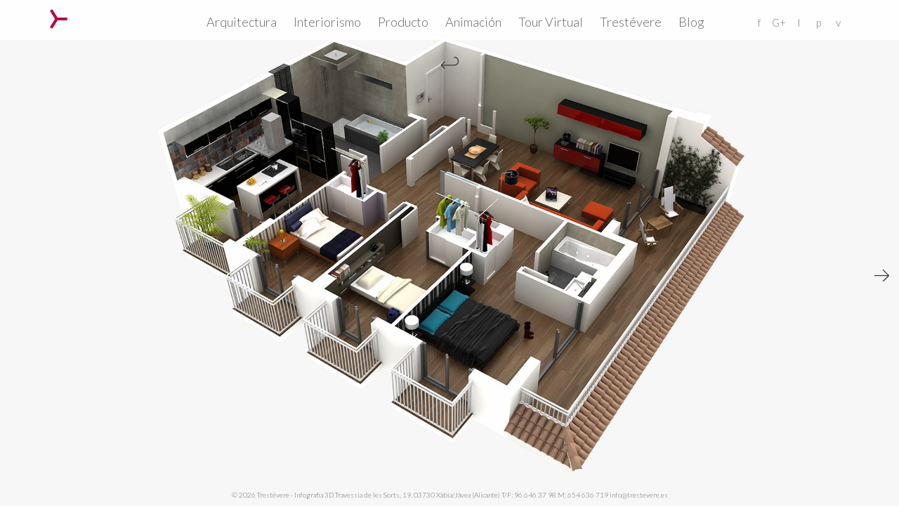

--- FILE ---
content_type: text/html; charset=UTF-8
request_url: https://trestevere.es/site/portfolio/plano-3d-inmobiliaria/
body_size: 5315
content:
<!DOCTYPE html>
<!--[if lt IE 7]>      <html class="no-js lt-ie9 lt-ie8 lt-ie7" lang="es-ES"> <![endif]-->
<!--[if IE 7]>         <html class="no-js lt-ie9 lt-ie8" lang="es-ES"> <![endif]-->
<!--[if IE 8]>         <html class="no-js lt-ie9" lang="es-ES"> <![endif]-->
<!--[if gt IE 8]><!--> <html class="no-js" lang="es-ES"> <!--<![endif]-->
<head>
  <meta charset="UTF-8">
  <meta name="viewport" content="width=device-width, initial-scale=1.0">
  <meta http-equiv="X-UA-Compatible" content="IE=edge">
  <title>plano 3D inmobiliaria | Trestévere - Infografia 3D</title>
<link rel="alternate" type="application/rss+xml" title="Trestévere - Infografia 3D &raquo; Feed" href="https://trestevere.es/site/feed/" />
<link rel="alternate" type="application/rss+xml" title="Trestévere - Infografia 3D &raquo; RSS de los comentarios" href="https://trestevere.es/site/comments/feed/" />
<link rel="alternate" type="application/rss+xml" title="Trestévere - Infografia 3D &raquo; plano 3D inmobiliaria RSS de los comentarios" href="https://trestevere.es/site/portfolio/plano-3d-inmobiliaria/feed/" />
<link rel='stylesheet' id='contact-form-7-css'  href='https://trestevere.es/site/cont/plugins/contact-form-7/includes/css/styles.css?ver=4.4.2' type='text/css' media='all' />
<link rel='stylesheet' id='kadence_theme-css'  href='https://trestevere.es/site/cont/themes/virtue/assets/css/virtue.css?ver=261' type='text/css' media='all' />
<link rel='stylesheet' id='virtue_skin-css'  href='https://trestevere.es/site/cont/themes/virtue/assets/css/skins/default.css' type='text/css' media='all' />
<link rel='stylesheet' id='my-style-css'  href='https://trestevere.es/site/cont/themes/virtue/style.css?ver=4.4.25' type='text/css' media='all' />
<link rel='stylesheet' id='my-style-keyframes-css'  href='https://trestevere.es/site/cont/themes/virtue/lib/_mimawp/smoothState/demos/csstricks/assets/css/keyframes.css?ver=4.4.25' type='text/css' media='all' />
<link rel='stylesheet' id='my-style-page-transitions-css'  href='https://trestevere.es/site/cont/themes/virtue/lib/_mimawp/smoothState/demos/csstricks/assets/css/pageTransitions.css?ver=4.4.25' type='text/css' media='all' />
<link rel='stylesheet' id='redux-google-fonts-virtue-css'  href='https://fonts.googleapis.com/css?family=Lato%3A400%2C700%2C300&#038;ver=1474458173' type='text/css' media='all' />
<script type='text/javascript' src='https://trestevere.es/site/wp-includes/js/jquery/jquery.js?ver=1.11.3'></script>
<script type='text/javascript' src='https://trestevere.es/site/wp-includes/js/jquery/jquery-migrate.min.js?ver=1.2.1'></script>
<script type='text/javascript' src='https://trestevere.es/site/cont/plugins/anti-spam/js/anti-spam.js?ver=1.7'></script>
<script type='text/javascript' src='https://trestevere.es/site/cont/themes/virtue/lib/_mimawp/maximage/js/jquery.cycle.all.js?ver=4.4.25'></script>
<script type='text/javascript' src='https://trestevere.es/site/cont/themes/virtue/lib/_mimawp/maximage/js/jquery.maximage.js?ver=4.4.25'></script>
<script type='text/javascript' src='https://trestevere.es/site/cont/themes/virtue/lib/_mimawp/maximage/js/maximage_init.js?ver=4.4.25'></script>
<script type='text/javascript' src='https://trestevere.es/site/cont/themes/virtue/assets/js/vendor/modernizr.min.js'></script>
<link rel='https://api.w.org/' href='https://trestevere.es/site/wp-json/' />
<link rel="EditURI" type="application/rsd+xml" title="RSD" href="https://trestevere.es/site/xmlrpc.php?rsd" />
<link rel="wlwmanifest" type="application/wlwmanifest+xml" href="https://trestevere.es/site/wp-includes/wlwmanifest.xml" /> 
<link rel='prev' title='plano 3d arquitectura' href='https://trestevere.es/site/portfolio/plano-3d-arquitectura/' />
<link rel='next' title='Cuna Convertible' href='https://trestevere.es/site/portfolio/cuna-convertible/' />
<meta name="generator" content="WordPress 4.4.25" />
<link rel='shortlink' href='https://trestevere.es/site/?p=1357' />
<link rel="alternate" type="application/json+oembed" href="https://trestevere.es/site/wp-json/oembed/1.0/embed?url=https%3A%2F%2Ftrestevere.es%2Fsite%2Fportfolio%2Fplano-3d-inmobiliaria%2F" />
<link rel="alternate" type="text/xml+oembed" href="https://trestevere.es/site/wp-json/oembed/1.0/embed?url=https%3A%2F%2Ftrestevere.es%2Fsite%2Fportfolio%2Fplano-3d-inmobiliaria%2F&#038;format=xml" />

<!-- All in One SEO Pack 1.6.14.2 by Michael Torbert of Semper Fi Web Design[505,575] -->
<link rel="canonical" href="https://trestevere.es/site/portfolio/plano-3d-inmobiliaria/" />
<!-- /all in one seo pack -->
<style type="text/css">#logo {padding-top:12px;}#logo {padding-bottom:8px;}#logo {margin-left:0px;}#logo {margin-right:0px;}#nav-main {margin-top:0px;}#nav-main {margin-bottom:0px;}.headerfont, .tp-caption {font-family:Lato;} 
  .topbarmenu ul li {font-family:Lato;}
  #kadbreadcrumbs {font-family:Verdana, Geneva, sans-serif;}.contentclass, .nav-tabs>.active>a, .nav-tabs>.active>a:hover, .nav-tabs>.active>a:focus {background:#fafafa    ;}.product_item .product_details h5 {text-transform: none;}.product_item .product_details h5 {min-height:40px;}</style><!--[if lt IE 9]>
<script src="https://trestevere.es/site/cont/themes/virtue/assets/js/vendor/respond.min.js"></script>
<![endif]-->
<style type="text/css" title="dynamic-css" class="options-output">header #logo a.brand,.logofont{font-family:Lato;line-height:40px;font-weight:400;font-style:normal;font-size:32px;}.kad_tagline{font-family:Lato;line-height:20px;font-weight:400;font-style:normal;color:#444444;font-size:14px;}.product_item .product_details h5{font-family:Lato;line-height:20px;font-weight:normal;font-style:700;font-size:16px;}h1{font-family:Lato;line-height:40px;font-weight:400;font-style:normal;font-size:38px;}h2{font-family:Lato;line-height:40px;font-weight:normal;font-style:normal;font-size:32px;}h3{font-family:Lato;line-height:40px;font-weight:400;font-style:normal;font-size:28px;}h4{font-family:Lato;line-height:40px;font-weight:400;font-style:normal;font-size:24px;}h5{font-family:Lato;line-height:24px;font-weight:700;font-style:normal;font-size:18px;}body{font-family:Verdana, Geneva, sans-serif;line-height:20px;font-weight:400;font-style:normal;font-size:14px;}#nav-main ul.sf-menu a{font-family:Lato;font-weight:300;font-style:normal;}</style>
		<!-- Global site tag (gtag.js) - Google Analytics -->
		<script async src="https://www.googletagmanager.com/gtag/js?id=UA-16083852-1"></script>
		<script>
		  window.dataLayer = window.dataLayer || [];
		  function gtag(){dataLayer.push(arguments);}
		  gtag('js', new Date());

		  gtag('config', 'UA-16083852-1');
		</script>
		
		</head>
  <body id='mimawp' class="single single-portfolio postid-1357 wide plano-3d-inmobiliaria">
    <div id="wrapper" class="container ">
      
    <div id="kt-skip-link"><a href="#content">Skip to Main Content</a></div><header class="banner headerclass" role="banner">
  <div class="container">
    <div class="row">
          <div class="col-md-1 clearfix kad-header-left">
            <div id="logo" class="logocase">
              <a class="brand logofont" href="https://trestevere.es/site/">
                Trestévere &#8211; Infografia 3D              </a>
                         </div> <!-- Close #logo -->
       </div><!-- close logo span -->
	   
    
	   
                <div class="col-md-9 kad-header-right">
           <nav id="nav-main" class="clearfix" role="navigation">
              <ul id="menu-principal" class="sf-menu"><li id='menu-item-878'  class="menu-item menu-item-type-taxonomy menu-item-object-portfolio-type menu-878"><a  href="https://trestevere.es/site/portfolio-type/arquitectura/">Arquitectura</a> </li>
<li id='menu-item-879'  class="menu-item menu-item-type-taxonomy menu-item-object-portfolio-type current-portfolio-ancestor menu-item-has-children menu-879"><a  href="https://trestevere.es/site/portfolio-type/interiorismo/">Interiorismo</a> 
<ul class="sub-menu">
<li id='menu-item-882'  class="menu-item menu-item-type-taxonomy menu-item-object-portfolio-type menu-882"><a  href="https://trestevere.es/site/portfolio-type/interiores/">Interiores</a> </li>
<li id='menu-item-881'  class="menu-item menu-item-type-taxonomy menu-item-object-portfolio-type menu-881"><a  href="https://trestevere.es/site/portfolio-type/cocinas/">Cocinas</a> </li>
<li id='menu-item-880'  class="menu-item menu-item-type-taxonomy menu-item-object-portfolio-type menu-880"><a  href="https://trestevere.es/site/portfolio-type/banos/">Baños</a> </li>
<li id='menu-item-883'  class="menu-item menu-item-type-taxonomy menu-item-object-portfolio-type menu-883"><a  href="https://trestevere.es/site/portfolio-type/locales-comerciales/">Locales comerciales</a> </li>
<li id='menu-item-1092'  class="menu-item menu-item-type-taxonomy menu-item-object-portfolio-type current-portfolio-ancestor current-menu-parent current-portfolio-parent menu-1092"><a  href="https://trestevere.es/site/portfolio-type/planos-3d-planos-color/">Planos 3D/Color</a> </li>
</ul>
</li>
<li id='menu-item-884'  class="menu-item menu-item-type-taxonomy menu-item-object-portfolio-type menu-884"><a  href="https://trestevere.es/site/portfolio-type/producto/">Producto</a> </li>
<li id='menu-item-888'  class="menu-item menu-item-type-taxonomy menu-item-object-portfolio-type menu-888"><a  href="https://trestevere.es/site/portfolio-type/animacion/">Animación</a> </li>
<li id='menu-item-885'  class="menu-item menu-item-type-taxonomy menu-item-object-portfolio-type menu-item-has-children menu-885"><a  href="https://trestevere.es/site/portfolio-type/tour-virtual/">Tour Virtual</a> 
<ul class="sub-menu">
<li id='menu-item-887'  class="menu-item menu-item-type-taxonomy menu-item-object-portfolio-type menu-887"><a  href="https://trestevere.es/site/portfolio-type/vistas-360o/">Vistas 360º</a> </li>
<li id='menu-item-886'  class="menu-item menu-item-type-taxonomy menu-item-object-portfolio-type menu-886"><a  href="https://trestevere.es/site/portfolio-type/infografia-detallada/">Infografia detallada</a> </li>
</ul>
</li>
<li id='menu-item-1128'  class="menu-item menu-item-type-post_type menu-item-object-page menu-item-has-children menu-trestevere"><a  href="https://trestevere.es/site/trestevere/sobre-nosotros/">Trestévere</a> 
<ul class="sub-menu">
<li id='menu-item-1127'  class="menu-item menu-item-type-post_type menu-item-object-page menu-1127"><a  href="https://trestevere.es/site/trestevere/sobre-nosotros/">Sobre nosotros</a> </li>
<li id='menu-item-1126'  class="menu-item menu-item-type-post_type menu-item-object-page menu-1126"><a  href="https://trestevere.es/site/trestevere/presupuestos/">Presupuestos</a> </li>
</ul>
</li>
<li id='menu-item-899'  class="menu-item menu-item-type-post_type menu-item-object-page current_page_parent menu-899"><a  href="https://trestevere.es/site/blog/">Blog</a> </li>
</ul>           </nav> 
          </div> <!-- Close menuclass-->
		  
	        <div class="col-md-2 kad-header-right">
	          <nav id="nav-main" class="clearfix" role="navigation">
	      <ul id="menu-social" class="menu_social_top"><li  class="menu-facebook menu-item-1350"><a title="Facebook" target="_blank" href="https://www.facebook.com/trestevere"><span class='extra'></span><span class='content'>Facebook</span></a></li>
<li  class="menu-google menu-item-1351"><a title="Google+" target="_blank" href="https://plus.google.com/+Trest%C3%A9vereInfograf%C3%ADasX%C3%A0bia"><span class='extra'></span><span class='content'>Google+</span></a></li>
<li  class="menu-instagram menu-item-1352"><a title="Instagram" target="_blank" href="https://instagram.com/trestevere"><span class='extra'></span><span class='content'>Instagram</span></a></li>
<li  class="menu-pinterest menu-item-1353"><a title="Pinterest" target="_blank" href="https://es.pinterest.com/trestevere"><span class='extra'></span><span class='content'>Pinterest</span></a></li>
<li  class="menu-vimeo menu-item-1354"><a title="Vimeo" target="_blank" href="https://vimeo.com/trestevere"><span class='extra'></span><span class='content'>Vimeo</span></a></li>
</ul>	          </nav> 
	         </div> <!-- Close $mensocialclass-->
		  
               
    </div> <!-- Close Row -->
               <div id="mobile-nav-trigger" class="nav-trigger">
              <button class="nav-trigger-case mobileclass collapsed" data-toggle="collapse" data-target=".kad-nav-collapse">
                <span class="kad-navbtn"><i class="icon-reorder"></i></span>
                <span class="kad-menu-name">Men&uacute;</span>
              </button>
            </div>
            <div id="kad-mobile-nav" class="kad-mobile-nav">
              <div class="kad-nav-inner mobileclass">
                <div class="kad-nav-collapse">
                <ul id="menu-movil" class="kad-mnav"><li  class="menu-arquitectura menu-item-1346"><a href="https://trestevere.es/site/portfolio-type/arquitectura/">Arquitectura<span class="sf-description">Comercializa tu proyecto antes de poner el primer ladrillo. Toma decisiones sobre el papel evitando sorpresas desagradables una vez iniciada la obra. Ahorra tiempo y dinero con imágenes 3d que te ayudarán a definir de manera clara como es el proyecto.</span></a></li>
<li  class="menu-interiorismo current-portfolio-ancestor menu-item-1347"><a href="https://trestevere.es/site/portfolio-type/interiorismo/">Interiorismo</a></li>
<li  class="menu-producto menu-item-1322"><a href="https://trestevere.es/site/portfolio-type/producto/">Producto<span class="sf-description">Imágenes 3D para catálogos, publicidad o para visualizar tu producto durante cualquier etapa de su desarrollo. Podrás vender tu producto, sin la necesidad de fabricarlo, gracias a las imágenes 3d que te ayudan a resolver dudas y a reducir costes.</span></a></li>
<li  class="menu-animacion menu-item-1345"><a href="https://trestevere.es/site/portfolio-type/animacion/">Animación</a></li>
<li  class="menu-tour-virtual menu-item-1349"><a href="https://trestevere.es/site/portfolio-type/tour-virtual/">Tour Virtual</a></li>
<li  class="menu-trestevere menu-item-1323"><a href="https://trestevere.es/site/trestevere/sobre-nosotros/">Trestévere</a></li>
<li  class="menu-presupuestos menu-item-1324"><a href="https://trestevere.es/site/trestevere/presupuestos/">Presupuestos</a></li>
<li  class="menu-blog current_page_parent menu-item-1321"><a href="https://trestevere.es/site/blog/">Blog</a></li>
</ul>               </div>
            </div>
          </div>   
           
  </div> <!-- Close Container -->
   
     </header>    <div id="main" class='m-scene'>
      <div class="wrap contentclass " role="document">

      
<div id="pageheader" class="titleclass fixed the_nav">
       <div class="row columns">
                <div class="column-1-3 align-left">
                        &nbsp;
                        
                        
                        
                </div>
                <!-- /.sc-column sc-one-of-three -->

                <div class="column-2-3 col-md-4 align-center">
    			&nbsp;
                   			
                </div>
                <!-- /.sc-column sc-one-of-three -->

                <div class="column-3-3 align-right">
                       <a href="https://trestevere.es/site/portfolio/plano-3d-arquitectura/" rel="next" title="plano 3d arquitectura"><span class="background-nav background-nav-right"><span class="nav nav-right"></span></span></a>&nbsp;
                       
                </div>
                <!-- /.sc-column sc-one-of-three -->
     </div>
            <!-- /.sc-columns -->
     
 </div>       

 <div class="row ">
   <div class="col-md-12 align-center">

		 				                    
              
               


      				  <a href='../../portfolio-type/planos-3d-planos-color' title='Volver a Planos 3D/Color' rel="return_back"><span class="background-nav"><span class="nav nav-back"></span></span></a>
     
         		
      				      				
</div></div>



<div id="content"  class="container" >
    <div  class="row" >
     <div  class="main col-md-12 portfolio-single" role="main" >
              <article class="post-1357 portfolio type-portfolio status-publish has-post-thumbnail hentry portfolio-type-planos-3d-planos-color" id="post-1357">
      <div class="postclass">
      	<div class="row">
      		<div class="col-md-12">
				                    					  <div class='visible-md visible-lg'>
                    					 <div id="maximage" class="  scene_element scene_element--fadein">
                    					                                  	<img src="https://trestevere.es/site/cont/uploads/2016/10/plano-3d-inmobiliaria-1920x1080.jpg" alt="" class="light-dropshaddow" />         	                           	                  </div></div>
         	                  							<div class='hidden-md hidden-lg'><img src="https://trestevere.es/site/cont/uploads/2016/10/plano-3d-inmobiliaria-1920x1080.jpg" alt="" class="light-dropshaddow" /></div>
							                   	                                   
                 
                 
          
					          </div><!--imgclass -->

    </div><!--row-->
    <div class="clearfix"></div>
    </div><!--postclass-->
    <footer>
                </footer>
      </article>
</div>            
                    </div><!-- /.row-->
        </div><!-- /.content -->
      </div><!-- /.wrap --></div><!--main-->
	 
      
 <div id='persistent_footer'> 
	
	<div class='container'>
	<div class='row content_footer'>
		
		<div class='cols_footer col-md-3'><div class='txt_footer'>
			<h4>Explora</h4>
		<ul id="menu-movil-1" class="footermenu"><li id='menu-item-1346'  class="menu-item menu-item-type-taxonomy menu-item-object-portfolio-type menu-1346"><a  href="https://trestevere.es/site/portfolio-type/arquitectura/">Arquitectura</a> </li>
<li id='menu-item-1347'  class="menu-item menu-item-type-taxonomy menu-item-object-portfolio-type current-portfolio-ancestor menu-1347"><a  href="https://trestevere.es/site/portfolio-type/interiorismo/">Interiorismo</a> </li>
<li id='menu-item-1322'  class="menu-item menu-item-type-taxonomy menu-item-object-portfolio-type menu-1322"><a  href="https://trestevere.es/site/portfolio-type/producto/">Producto</a> </li>
<li id='menu-item-1345'  class="menu-item menu-item-type-taxonomy menu-item-object-portfolio-type menu-1345"><a  href="https://trestevere.es/site/portfolio-type/animacion/">Animación</a> </li>
<li id='menu-item-1349'  class="menu-item menu-item-type-taxonomy menu-item-object-portfolio-type menu-1349"><a  href="https://trestevere.es/site/portfolio-type/tour-virtual/">Tour Virtual</a> </li>
<li id='menu-item-1323'  class="menu-item menu-item-type-post_type menu-item-object-page menu-trestevere-2"><a  href="https://trestevere.es/site/trestevere/sobre-nosotros/">Trestévere</a> </li>
<li id='menu-item-1324'  class="menu-item menu-item-type-post_type menu-item-object-page menu-1324"><a  href="https://trestevere.es/site/trestevere/presupuestos/">Presupuestos</a> </li>
<li id='menu-item-1321'  class="menu-item menu-item-type-post_type menu-item-object-page current_page_parent menu-1321"><a  href="https://trestevere.es/site/blog/">Blog</a> </li>
</ul>		</div></div>
		<div class='cols_footer col-md-3'><div class='txt_footer'>
			<h4>Contacto</h4>
			<ul class='list_footer'>
			<li>info@trestevere.es
			
			<li><p>M: 654 636 719<br />T/F: 96 646 37 98</p>  

			<li><p>Travessia de les Sorts, 19<br />03730 Xàbia/Jávea (Alicante)</p> 
			  
			 
			
			</ul>
		</div></div>
		<div class='cols_footer col-md-3'><div class='txt_footer'>	
			<h4>Síguenos</h4>
		
	        <ul id="menu-social-1" class="menu_footer"><li  class="menu-facebook menu-item-1350"><a title="Facebook" target="_blank" href="https://www.facebook.com/trestevere">Facebook</a></li>
<li  class="menu-google menu-item-1351"><a title="Google+" target="_blank" href="https://plus.google.com/+Trest%C3%A9vereInfograf%C3%ADasX%C3%A0bia">Google+</a></li>
<li  class="menu-instagram menu-item-1352"><a title="Instagram" target="_blank" href="https://instagram.com/trestevere">Instagram</a></li>
<li  class="menu-pinterest menu-item-1353"><a title="Pinterest" target="_blank" href="https://es.pinterest.com/trestevere">Pinterest</a></li>
<li  class="menu-vimeo menu-item-1354"><a title="Vimeo" target="_blank" href="https://vimeo.com/trestevere">Vimeo</a></li>
</ul>			
			
		</div></div>
	<div class='cols_footer col-md-3'><div class='txt_footer'>	
		
	<!-- Begin MailChimp Signup Form -->
	<div id='mailchimp'>
	<link href="https://cdn-images.mailchimp.com/embedcode/slim-081711.css" rel="stylesheet" type="text/css">
	<div id="mc_embed_signup">
	<h4>Suscríbete</h4>
	<form action="//trestevere.us10.list-manage.com/subscribe/post?u=71b32f96b196567dc9d31ad84&amp;id=f985e6cc60" method="post" id="mc-embedded-subscribe-form" name="mc-embedded-subscribe-form" class="validate" target="_blank" novalidate>
	<div id="mc_embed_signup_scroll">
	<input type="email" value="" name="EMAIL" class="email" id="mce-EMAIL" placeholder="E-mail" required>
	<!-- real people should not fill this in and expect good things - do not remove this or risk form bot signups-->
	<div style="position: absolute; left: -5000px;">
	<input type="text" name="b_dc6d32bd7abf9525a3a296b18_c0a5588177" tabindex="-1" value="">
	</div>
	<div class="clear">
	<input type="submit" value="Suscríbete" name="subscribe" id="mc-embedded-subscribe" class="button">
	</div>
	</div>
	</form>
	</div>
	</div>
	<!--End mc_embed_signup-->
	
	
	</div></div>
	<!--div style='clear: both;'></div-->
	
	 </div>
	 <div class='dades'>
	&copy; 2026 Trestévere - Infografia 3D 	 Travessia de les Sorts, 19. 03730 Xàbia/Jávea (Alicante) T/F: 96 646 37 98   M: 654 636 719  info@trestevere.es</div>
 	
	 
	 
	
	</div>
	
	
 </div>

<link rel='stylesheet' id='maximage-cycle-css'  href='https://trestevere.es/site/cont/themes/virtue/lib/_mimawp/maximage/css/jquery.maximage.css?ver=4.4.25' type='text/css' media='all' />
<script type='text/javascript' src='https://trestevere.es/site/cont/plugins/contact-form-7/includes/js/jquery.form.min.js?ver=3.51.0-2014.06.20'></script>
<script type='text/javascript'>
/* <![CDATA[ */
var _wpcf7 = {"loaderUrl":"https:\/\/trestevere.es\/site\/cont\/plugins\/contact-form-7\/images\/ajax-loader.gif","recaptchaEmpty":"Por favor, prueba que no eres un robot.","sending":"Enviando...","cached":"1"};
/* ]]> */
</script>
<script type='text/javascript' src='https://trestevere.es/site/cont/plugins/contact-form-7/includes/js/scripts.js?ver=4.4.2'></script>
<script type='text/javascript' src='https://trestevere.es/site/wp-includes/js/comment-reply.min.js?ver=4.4.25'></script>
<script type='text/javascript' src='https://trestevere.es/site/wp-includes/js/masonry.min.js?ver=3.1.2'></script>
<script type='text/javascript' src='https://trestevere.es/site/cont/themes/virtue/assets/js/min/plugins-min.js?ver=261'></script>
<script type='text/javascript' src='https://trestevere.es/site/cont/themes/virtue/assets/js/main.js?ver=261'></script>
<script type='text/javascript' src='https://trestevere.es/site/wp-includes/js/wp-embed.min.js?ver=4.4.25'></script>
<script type='text/javascript' src='https://trestevere.es/site/cont/themes/virtue/lib/_mimawp/fluidvideo/js/fluidvideo.js?ver=4.4.25'></script>

    </div><!--Wrapper-->
    
  </body>
</html>


--- FILE ---
content_type: text/css
request_url: https://trestevere.es/site/cont/themes/virtue/style.css?ver=4.4.25
body_size: 4392
content:
/*
Theme Name: Virtue
Theme URI: https://kadencethemes.com/product/virtue-free-theme/
Description: The Virtue theme is extremely versatile with tons of options, easy to customize and loaded with great features. The clean modern design is built with html5 and css3 and uses the powerful responsive framework from Bootstrap to be a fully responsive and mobile friendly. It's fully ecommerce (Woocommerce) ready with all the tools you need to design an awesome online store. The versatile design is perfect for any kind of business, online store, portfolio or personal site. We built Virtue with a powerful options panel where you can set things like your home layout, sliders, custom fonts, and completely customize your look without writing any CSS. You are going to love how easy this theme is to work with. Virtue was built and designed by <a href="https://kadencethemes.com/">Kadence Themes</a>.
Version: 2.6.1
Author: Kadence Themes
Author URI: https://kadencethemes.com/
Tags: responsive-layout, two-columns, one-column, custom-colors, custom-header, custom-menu, featured-images, translation-ready, theme-options, photoblogging
Text Domain: virtue

License: GNU General Public License v3.0
License URI: https://www.gnu.org/licenses/gpl.html
*/
html{
	overflow:hidden;
}
body,html{
	height:100.1%;
}
body{
	background:#fafafa !important;
	color:#666 !important;
}
div{
	border:0 !important;
}

#portfoliowrapper .tcol-md-3,#portfoliowrapper .tcol-sm-4,#portfoliowrapper .tcol-xs-6,#portfoliowrapper .tcol-ss-12{
	border-right:1px solid #fafafa !important;
	border-bottom:1px solid #fafafa !important;
	
}
a.brand{
	background:url(img_common/logo-trestevere-simple.png) left top no-repeat;
	font-weight: bold !important;
	margin: 0 !important;
	padding: 0 !important;
	text-align: center;
	text-transform: uppercase;
	height: 30px;
	width: 27px;
	text-indent: -9999px;
	display: inline-block;
}
.col-md-12 > #logo {
text-align:left !important;
}
body#mimawp{
 font-family:"Lato",Helvetica,Arial,"sans-serif";
 font-weight:300;	
}
body#mimawp a{
 color:#903 ;
	
}
body#mimawp a:hover{
	color:#4C4C4C  !important ;
}
#menu-principal{
	padding-top:6px;
}
#menu-principal li{
	border:0;
}
#menu-principal li a{
font-size: 18px !important;
line-height: 30px;	
font-weight:300 !important;
color:#666  !important;
padding-left: 12px;
padding-right: 12px;
}
#menu-principal li a:hover{
color:#000  !important;
}
#menu-principal li.current-menu-item a{
/*border-bottom:2px solid #383838;*/
color:#000 !important;

}
#menu-principal li a span.sf-description{
	display:none;
}

#nav-main {
    margin: 0px !important;
}

#persistent_footer {
	position: relative;
	
width:100%;
    text-align: center;
font-size:10px !important;
height:30px;
line-height:30px;

/*
left:50%;
margin-left:-483px;/*negative half the width */

	
}

.footerclass{
	background:transparent !important;
}
.contentclass{
	padding:0 !important;
}

.headerclass{
		background:url('img_common/alpha_white_80.png') left top repeat;	
}


.tcol-lg-1, .tcol-lg-10, .tcol-lg-11, .tcol-lg-12, .tcol-lg-2, .tcol-lg-25, .tcol-lg-3, .tcol-lg-4, .tcol-lg-5, .tcol-lg-6, .tcol-lg-7, .tcol-lg-8, .tcol-lg-9, .tcol-md-1, .tcol-md-10, .tcol-md-11, .tcol-md-12, .tcol-md-2, .tcol-md-25, .tcol-md-3, .tcol-md-4, .tcol-md-5, .tcol-md-6, .tcol-md-7, .tcol-md-8, .tcol-md-9, .tcol-sm-1, .tcol-sm-10, .tcol-sm-11, .tcol-sm-12, .tcol-sm-2, .tcol-sm-25, .tcol-sm-3, .tcol-sm-4, .tcol-sm-5, .tcol-sm-6, .tcol-sm-7, .tcol-sm-8, .tcol-sm-9, .tcol-ss-1, .tcol-ss-10, .tcol-ss-11, .tcol-ss-12, .tcol-ss-2, .tcol-ss-3, .tcol-ss-4, .tcol-ss-5, .tcol-ss-6, .tcol-ss-7, .tcol-ss-8, .tcol-ss-9, .tcol-xs-1, .tcol-xs-10, .tcol-xs-11, .tcol-xs-12, .tcol-xs-2, .tcol-xs-25, .tcol-xs-3, .tcol-xs-4, .tcol-xs-5, .tcol-xs-6, .tcol-xs-7, .tcol-xs-8, .tcol-xs-9 {
padding:0 !important;
border-right:1px solid #fafafa;
border-bottom:1px solid #fafafa;	
}

.tcol-md-3 > .portfolio_item {
	max-width:100% !important;
}

.piteminfo{
	padding:0 !important;
}
.portfolio_item .portfoliolink {
	transition:none !important;
	-webkit-transition:none !important;
	-moz-transition:none !important;
	-o-transition:none !important;
}
.portfolio_item:hover .portfoliolink {

}
.grid_item{
	margin-bottom:0 !important;
}

h1.entry-title{
	background:#fafafa !important;
	font-size: 2em !important;
	font-weight:300 !important;
	color:#202020  !important;
	padding:3px;
	padding-top:8px;
	padding-left:8px;
	margin:0 !important;
	line-height:1.2em !important;
	padding-bottom:12px;
	/*margin-right:3px !important;*/
}
h1.entry-title span{
	opacity:0.75;
	color:#afafaf;
}

.entry-content,.category-description{
	font-family:"Lato","sans-serif";
	font-size:15px;
	font-weight:300;
	color:#202020;
}

body.single-post .entry-content,.category-description{
	padding-left:8px;
	padding-right:8px;
}
body.single-post #respond{
	padding-left:4px;
	
}
div#pageheader{
	margin:0 !important;
	padding:0 !important;
	border:0 !important;
	
}
.container{
padding:0 !important;	
border:0 !important;
}
.page-header,.main {
	padding:0 !important;
	margin-bottom:0 !important;
}

.row{
	margin-right:0 !important;
	margin-left:0 !important;
}
#portfoliowrapper{
	margin-right:0 !important;
	margin-left:0 !important;
}
#nav-main{
	z-index:10000 !important;
	
}


.portfolio_item .portfoliolink{
	z-index:800 !important;
}

div#content{
	padding-bottom:100px !important;
}

.single-portfolio .contentclass {
background:none !important;
}


/**/
.afixed {
display: block;
position: fixed;
left: 0;
bottom: 30px;
margin: 0;
width: 100%;
height: 64px !important;
background-color: #F4F5F0;
z-index: 8;
padding-top: 0;
line-height: 64px;

}


.align-left{
	text-align:left;
}
.align-right{
	text-align:right;
	
}
.align-center{
	text-align:center;
}
.nav{
	display:block;
	
}
.background-nav{
	display:inline-block;
	background:url('https://www.mima.net/UTILS/lib/alpha/alpha_white_80.png') left top repeat;	
	width:50px;
}
.background-nav-right{
position:relative;
right:-3px;
}
.nav-left {
height: 64px !important;
background: url("img_common/arrow-left.png") 15px center no-repeat !important;
}
.nav-right {

height: 64px !important;
background: url("img_common/arrow-right.png") 15px center no-repeat !important;
}
.nav-back {
height: 64px !important;
background: url("img_common/arrow-back.png") center center no-repeat !important;
}
/**/


.columns::after,.columns_50::after,.columns_960::after{clear:both;content:"";display:table}
.columns div{
	width:33.333333%;
	float:left;
		
}
.columns_50 div,.columns_960 div{
	margin:0;
	padding:0;
	float:left;
	
}
	

.columns_50 div.column_1{
	width:60%;
		padding-right:20px;
		
}
.columns_50 div.column_2{
	width:40%;
}
.items {
	padding-top:20px;
	padding-bottom:20px;

border-bottom:1px solid #ccc !important;

}

.columns_960{
	padding-top:6%;
}
.columns_960 div.column_1{
	width:65%;
		
}
.columns_960 div.column_2{
	width:35%;
}
div.textos_videos{
	padding-top:12px;
	padding-left:12px;
}
div.column_2 div.textos_videos{
}
/**/
.widget-first {
margin-top:0 !important;	
}

.sidebar  div.widget-inner{
	background:white;
	padding-right:20px;
	padding-left:22px;
	padding-bottom:20px;
	padding-top:5px;
}
.sidebar  div.widget-inner h3{
	font-size:1.2em;
	font-family:"Lato";
	font-weight:300;
	text-transform:uppercase;
	color:#903 !important;
	padding-bottom:0  !important;
	margin-bottom:0px !important;
}
.sidebar  div.widget-inner ul  {
	padding:0;
	margin:0;
}
.sidebar  div.widget-inner ul li a{
	border:0;
	padding:0;
	margin:0;
	
}

.widget_categories .widget-inner .cat-item a{
	color:#666 !important;
	
}
.widget_categories .widget-inner .cat-item a:hover{
text-decoration:underline;	
}
.widget_categories .widget-inner .cat-item a::after{
	content:"";
}


div.tagcloud a{
	color:#666 !important;
	line-height:0.9em;
}



/**/
.postlist{

}
.postlist article {
border:0 !important;
background:white;
margin-bottom:20px;	
}

div.postlist div.row{
	border:0 !important;
	background:white;
}

div.postlist div.row h2{
	font-size:1.8em;
	font-family:"Lato";
	font-weight:300;
	text-transform:uppercase;
	color:#666 !important;
	padding-bottom:0  !important;
	margin-bottom:0px !important;
	margin-top:0px !important;
}

.postedintop a:before,postcommentscount:before {
content: "→ ";
}
div.header-post{
	padding-top:12px !important;
	padding-bottom:15px  !important;
}

div.footer-post{
	padding-top:18px !important;
	padding-bottom:15px  !important;
	color:#ccc !important;
	line-height:1.9em;
	
}
.postlist .col-md-12 footer{
	padding:0 !important;
	padding-left:5px !important;
}
.postcommentscount{
	margin:0;
	padding:0;
}
.posttags,.posttags a,.postcommentscount,.postcommentscount a{
	font-size:1em !important;
}


/**/
.article .post{
	padding-top:12px;
	margin-top:25px;
	background:white;
}

.article .post h1{
text-transform:uppercase !important;
margin:0;
padding:0;
background:transparent !important;
margin-left:20px !important;
}

.article .post .subhead{
	margin-left:20px !important;
	
}
.article .post p{
	margin-left:12px !important;
	margin-right:20px !important;
}
.the_nav{
	position:absolute;
	width:100%;
	top:50%;
	
}
body.home .contentclass{
	background:none;
}
body.home div.the_frase{
	width:100%;
	position:absolute;
	top:160px;
}
body.home div.frase{
	text-align:center;
	margin:auto;
	
	font-size:3em;
	font-family:"Lato";
	font-weight:300;
	line-height:1.3em;
	color:white !important;
	padding-bottom:0  !important;
	margin-bottom:0px !important;
	
	
}



/**/


.videoWrapper {
	position: relative;
	padding-bottom: 56.30%; /* 16:9 */
	padding-top: 25px;
	height: 0;
}
.videoWrapper iframe {
	position: absolute;
	top: 0;
	left: 0;
	width: 100%;
	height: 100%;
}

/**/

/**/
.mobileclass {
background:#202020;
position:relative;
z-index:10000;
}
button.nav-trigger-case span{
	font-size:1.2em;
	font-family:"Lato";
	font-weight:300;

	
color:#f2f2f2 !important;
}
button.nav-trigger-case:hover span{
	color:#fff !important;
}



#kad-mobile-nav span.sf-description{
	display:none !important;
}

#kad-mobile-nav ul li ul li {
	list-style:none !important;
	list-style-type:none !important;
	
}
#kad-mobile-nav ul li a{
	font-size:1.2em;
	font-family:"Lato";
	font-weight:300;

	color:#c0c0c0;
	
	
}
#kad-mobile-nav ul li a:hover{
	color:#fff !important;
}

/**/
div.lanzar_aplicacion{
	padding-top:32px;
}
a.lanzar_aplicacion{
	font-size:1.2em;
	font-family:"Lato";
	font-weight:300;
	border-radius:12px;
	padding:8px;
	border:1px solid #903;
	background:#903;
	color:#fff !important;
}
a:hover.lanzar_aplicacion{
	border:1px solid #bbb;
	background:#bbb;
	opacity:0.8;
}
span.flash_required{
	position:relative;
	top:-6px;
	
}
span.flash_required a{
	font-size:12px;
	color:#444 !important;
}
span.flash_required_icon{
	position:relative;
	top:-2px;
	display:block;
	width:132px;
	height:34px;
	background-image:url(img_common/flash_required.png);
}
/**/


#persistent_footer .content_footer div.cols_footer{
	padding-top:34px;
	padding-bottom:34px;
	
display:block;
overflow:hidden;

}

#persistent_footer .content_footer {
margin-bottom:95px;
}
div.dades{
	display:none;
}

#mailchimp{
	display:block;
	
	overflow:hidden;
}

#mc_embed_signup input{
	font-family:Lato;
}
#mc_embed_signup{
padding-bottom:0;
text-align:left;

/*background:url('https://www.mima.net/UTILS/lib/alpha/alpha_white_60.png') left top repeat;	

	box:
	background:url('https://www.mima.net/UTILS/lib/alpha/alpha_white_80.png') left top repeat;	
	padding:12px;
	padding-right:32px;
	
	*/
	
}
#mc_embed_signup h4,#persistent_footer h4{
color:gray !important;
text-align:left;	
font-size:18px;
font-family: Lato;
line-height: 40px;
font-weight: 300;
font-style: normal;

font-size: 2em !important;
font-weight:300 !important;
color:#202020  !important;
padding:3px;
padding-top:13px;
margin:0 !important;
line-height:1.2em !important;
padding-bottom:12px;
/*margin-right:3px !important;*/
}
input.email{
	font-size:15px;
	
	color:#3c3c3c !important;
	width:100% !important;
	border-top:0 !important;
	border-left:0 !important;
	border-right:0 !important;
}
#mc_embed_signup input.button{
	background-image:none !important;
	border-radius:0 !important;
	-webkit-box-shadow: none !important;
	-moz-box-shadow: none !important;
	box-shadow:none !important;
	font-weight:300;
}
#mc_embed_signup input.email:focus {
	-webkit-box-shadow: none !important;
	-moz-box-shadow: none !important;
	box-shadow:none !important;
	color:#2c2c2c !important;
}
.mobile-line-break{
	display:none;
	font-size:1px;
}
@media only screen 
and (min-device-width : 320px) 
and (max-device-width : 480px) {	
	body#hs_1{
	overflow:hidden !important;
	}
body#hs_1 #mc_embed_signup{
	display:none;
	}	
	#contentleft_bottom{
		line-height:0.3em !important;
	}
#contentleft_bottom strong{
	
}
.mobile-line-break{
	display:block;
}
#contentright_bottom{
	display:none;
}
}


.menu-f a{
	font-size:90%;
}
.menu-f a:hover{
	background:#428bca;
	color:white !important;
}

#maximage img{
	display:none;
}


ul.menu_footer,ul.list_footer,ul.footermenu{
	margin:0 !important;
	padding:0  !important;
	padding-top:14px !important; 
}
ul.list_footer li p{
	line-height: 1.4em ;
	
}
ul.menu_footer li,ul.list_footer li,ul.footermenu li {
	list-style:none;
	list-style-type:none;
	text-align:left;
	margin:0 !important;
	padding:0  !important;
	font-weight: 300 !important;
	color: #777 !important;
	padding-right: 12px;
	line-height: 2.3em;
	
}
ul.footermenu li span.sf-description{
	display:none;
}

ul.menu_footer li a,ul.footermenu li a{
	font-size: 16px !important;
	color: #777 !important;
	line-height: 2em;
	
}
ul.list_footer li{
	font-size: 14px !important;
	
	
}





.row-eq-height .cols_footer:nth-child(1) {
  background: #ccc;
}
.row-eq-height .cols_footer:nth-child(2) {
  background: #eee;
}

#respond h3{
	padding-left:12px;
	padding-bottom:8px;
}
#respond form p{
padding:0;
}
.posttags i.icon-tag{
padding-left:22px;

}
.posttags a{
	color:#777 !important;
}
h3#reply-title{
	font-family:Lato,"sans-serif";
	font-size: 25px !important;
	color: #777 !important;
	line-height: 2em;
	font-weight: 300 !important;
	
}
.img-fit-container{
	  width: 100%;  /* Container's dimensions */
	max-height:300px !important;
	overflow:hidden;
	
}


.cols_footer div.txt_footer{
	margin:0;
	padding:0;
	border-top:1px solid #7f7f7f !important;
}

.wpcf7-submit{
	text-transform:uppercase  !important;
	font-family:Lato,"sans-serif" !important;
	font-size: 16px !important;
	color: #fff !important;
	line-height: 2em !important;
	font-weight: 300 !important;
	background:gray !important;
}
.wpcf7-submit:hover{
	background:#202020 !important;
}
.wpcf7 a img {
	padding-bottom:12px;
}

.wpcf7-response-output{
	background:#efefef !important;
	padding:12px !important;
	font-family:Lato,"sans-serif" !important;
	font-size: 14px !important;
	
}
.wpcf7-validation-errors{
	color:red !important;
}
/*
 */
ul.menu_social_top{
	overflow:hidden;
	padding-top:16px;
	
}
ul.menu_social_top li{
	display:inline;
	text-align:center;
	float:left;
	padding-left:4px;
	padding-top:4px;
	
}
	
ul.menu_social_top li a {
	color:#3c3c3c !important;
	font-weight:300;
	font-size:15px;
	line-height:24px;
	padding-left:2px;
	padding-right:2px;
	height:24px;
	width:24px;
	text-decoration:none;

	
}
ul.menu_social_top li a span.content{
	display:none;
}

ul.menu_social_top li.menu-facebook a span.extra:before{
	content:"f";

}
ul.menu_social_top li.menu-google a span.extra:before{
	content:"G+";

}
ul.menu_social_top li.menu-instagram a span.extra:before{
	content:"I";

}
ul.menu_social_top li.menu-pinterest a span.extra:before{
	content:"p";

}
ul.menu_social_top li.menu-vimeo a span.extra:before{
	content:"v";

}
/*
ul.menu_social_top li.menu-facebook a{
background-image:url("https://trestevere.es/site/templates/tresteverees/img_common/func-fcb.png");
}

ul.menu_social_top li.menu-linkedin a{
background-image:url("https://trestevere.es/site/templates/tresteverees/img_common/li-rev.png");
}
ul.menu_social_top li.menu-vimeo a{
background-image:url("https://trestevere.es/site/templates/tresteverees/img_common/vimeo-rev.png");
}
ul.menu_social_top li.menu-youtube a{
background-image:url("https://trestevere.es/site/templates/tresteverees/img_common/func-youtube.png");
}
ul.menu_social_top li.menu-blog a{
background-image:url("https://trestevere.es/site/templates/tresteverees/img_common/func-blog.png");
}
ul.menu_social_top li.menu-flickr a{
background-image:url("https://trestevere.es/site/templates/tresteverees/img_common/flickr-rev.png");
} 
ul.menu_social_top li.menu-twitter a{
background-image:url("https://trestevere.es/site/templates/tresteverees/img_common/func-twitter.png");
}
ul.menu_social_top li.menu-googleplus a{
background-image:url("https://trestevere.es/site/templates/tresteverees/img_common/googleplus-rev.png");
}
ul.menu_social_top li.menu-google a{
background-image:url("https://trestevere.es/site/templates/tresteverees/img_common/googleplus-rev.png");
}
ul.menu_social_top li.menu-pinterest a{
background-image:url("https://trestevere.es/site/templates/tresteverees/img_common/pinterest-rev.png"); 
}


ul.menu_social_top li.menu-instagram a{
background-image:url("https://trestevere.es/site/templates/tresteverees/img_common/instagram-rev.png"); 
}*/
ul.menu_social_top li a:link,ul.menu_social_top li a:active,ul.menu_social_top li a:visited{
background-repeat:no-repeat;
background-position:center bottom;
display:block;
color:#7c7c7c !important;
	}
ul.menu_social_top li a:hover,.menu_social_top li:hover a{
background-repeat:no-repeat;
background-position:center top;
color:#222 !important;

}

--- FILE ---
content_type: text/css
request_url: https://trestevere.es/site/cont/themes/virtue/lib/_mimawp/smoothState/demos/csstricks/assets/css/pageTransitions.css?ver=4.4.25
body_size: 352
content:
/* @mixin respond-to
------------------------------------------------------------------- */
/* line 6, /Users/miguelperez/Sites/csstricks/source/stylesheets/pageTransitions.css.scss */
.m-scene .scene_element {
  -webkit-animation-duration: 0.25s;
  animation-duration: 0.25s;
  -webkit-transition-timing-function: ease-in;
  transition-timing-function: ease-in;
  -webkit-animation-fill-mode: both;
  animation-fill-mode: both; 

}
/* line 17, /Users/miguelperez/Sites/csstricks/source/stylesheets/pageTransitions.css.scss */
.m-scene .scene_element--fadein {
  -webkit-animation-name: fadeIn;
  animation-name: fadeIn; }
/* line 22, /Users/miguelperez/Sites/csstricks/source/stylesheets/pageTransitions.css.scss */
.m-scene .scene_element--fadeinup {
  -webkit-animation-name: fadeInUp;
  animation-name: fadeInUp; }
/* line 27, /Users/miguelperez/Sites/csstricks/source/stylesheets/pageTransitions.css.scss */
.m-scene .scene_element--fadeinleft {
  -webkit-animation-name: fadeInLeft;
  animation-name: fadeInLeft; }

.m-scene .scene_element--fadeinright {
  -webkit-animation-name: fadeInRight;
  animation-name: fadeInRight; }
/* line 32, /Users/miguelperez/Sites/csstricks/source/stylesheets/pageTransitions.css.scss */
.m-scene .scene_element--delayed {
  -webkit-animation-delay: 0.25s;
  animation-delay: 0.25s; }
/* line 37, /Users/miguelperez/Sites/csstricks/source/stylesheets/pageTransitions.css.scss */
.m-scene.is-exiting .scene_element {
  -webkit-animation-direction: alternate-reverse;
  animation-direction: alternate-reverse; }
/* line 42, /Users/miguelperez/Sites/csstricks/source/stylesheets/pageTransitions.css.scss */
.m-scene.is-exiting .scene_element--delayed {
  -webkit-animation-delay: 0s;
  animation-delay: 0s; }
/* line 47, /Users/miguelperez/Sites/csstricks/source/stylesheets/pageTransitions.css.scss */
.m-scene.is-exiting .scene_element--noexiting {
  -webkit-animation-direction: alternate-reverse;
  animation-direction: alternate-reverse; }

@media screen and (min-width: 768px) {
  /* line 58, /Users/miguelperez/Sites/csstricks/source/stylesheets/pageTransitions.css.scss */
  .m-scene .scene_element--fadeinright-wide {
    -webkit-animation-name: fadeInRight;
    animation-name: fadeInRight; } }

.is-loading,
.is-loading a {
  cursor: progress;
}


--- FILE ---
content_type: text/css
request_url: https://trestevere.es/site/cont/themes/virtue/lib/_mimawp/maximage/css/jquery.maximage.css?ver=4.4.25
body_size: 913
content:
/*	----------------------------------------------------------------
	MaxCycle (Fullscreen Slideshow for use with jQuery Cycle Plugin)
	----------------------------------------------------------------
	
	Demo at: http://www.aaronvanderzwan.com/maxcycle/
	Download and Info at: http://github.com/akv2/MaxCycle---jQuery-Plugin/
	Copyright (c) 2007-2011 Aaron Vanderzwan
	Dual licensed under the MIT and GPL licenses.
	
*/
/*! Version: 2.0.73 (12-Oct-2012) */


.mc-hide-scrolls{
	overflow:hidden;
}

body .mc-cycle {
	height:100%;
	left:0;
	overflow:hidden;
	position:fixed;
	top:0;
	width:100%;
	z-index:-1;
}

div.mc-image {
	/*NOTE: Mozilla flickers when fading and using 'all', so we have to be specific with what property we want to transition:
	 	If you are using fading transitions, use 'opacity: */
	-webkit-transition: opacity 1s ease-in-out; 
	-moz-transition: opacity 1s ease-in-out; 
	-o-transition: opacity 1s ease-in-out; 
	transition: opacity 1s ease-in-out;
	
	/*If you are using horizontal slide transitions, use the following CSS:
	-webkit-transition: left 1s ease-in-out; 
	-moz-transition: left 1s ease-in-out; 
	-o-transition: left 1s ease-in-out; 
	transition: left 1s ease-in-out;*/
	
	-webkit-background-size: cover;
	-moz-background-size: cover;
	-o-background-size: cover;
	background-size: cover;
	background-position:center center;
	background-repeat:no-repeat;
	height:100%;
	overflow:hidden;
	width:100%;
}

.mc-old-browser .mc-image {
	overflow:hidden;
}


#nav_maximage{
	display:block;
	position: fixed;
    z-index: 100; 
    bottom: 50%; 
    width: 100%;
    
}
#maximage_arrow_left, #maximage_arrow_right {
display:block;
width:45px;
height:45px;
background:url('http://www.mima.net/UTILS/lib/alpha/alpha_white_80.png') left top repeat;
position:relative;
text-indent:-99999;
text-decoration:none;
opacity:0.7;
		}

		#maximage_arrow_left {
 		
			float:left;
		}
		#maximage_arrow_right {
float:right;

   		}

#maximage_arrow_left span, #maximage_arrow_right span{
	width:45px;
	height:45px;
	display:block;
	text-align:center;
	line-height:30px;
	
}
		#maximage_arrow_left span{
			background:url('../images/larr.png') center center no-repeat;
 			
		}
	#maximage_arrow_right span{
		background:url('../images/rarr.png') center center no-repeat;
		
	}

		#maximage_arrow_left:hover, #maximage_arrow_right:hover {
			opacity:1;
			
		}
		#maximage_arrow_left:active, #maximage_arrow_right:active {
			opacity:1;
			
		}


#persistent_footer {
			position: fixed !important;
		    z-index: 300  !important;
		    bottom: 0  !important; 

		}
		#persistent_footer .content_footer{
			display:none;
		}
		
		#persistent_footer .dades{
			display:block;
		}
		#maximage img{
			
		}

--- FILE ---
content_type: application/javascript
request_url: https://trestevere.es/site/cont/themes/virtue/lib/_mimawp/fluidvideo/js/fluidvideo.js?ver=4.4.25
body_size: 589
content:
(function ( window, document, undefined ) {

  /*
   * Grab all iframes on the page or return
   */
  var iframes = document.getElementsByTagName( 'iframe' );

  /*
   * Loop through the iframes array
   */
  for ( var i = 0; i < iframes.length; i++ ) {

    var iframe = iframes[i],

    /*
       * RegExp, extend this if you need more players
       */
    players = /www.youtube.com|player.vimeo.com/;

    /*
     * If the RegExp pattern exists within the current iframe
     */
    if ( iframe.src.search( players ) > 0 ) {

      /*
       * Calculate the video ratio based on the iframe's w/h dimensions
       */
      var videoRatio        = ( iframe.height / iframe.width ) * 100;
      
      /*
       * Replace the iframe's dimensions and position
       * the iframe absolute, this is the trick to emulate
       * the video ratio
       */
      iframe.style.position = 'absolute';
      iframe.style.top      = '0';
      iframe.style.left     = '0';
      iframe.width          = '100%';
      iframe.height         = '100%';
      
      /*
       * Wrap the iframe in a new <div> which uses a
       * dynamically fetched padding-top property based
       * on the video's w/h dimensions
       */
      var wrap              = document.createElement( 'div' );
      wrap.className        = 'fluid-vids';
      wrap.style.width      = '100%';
      wrap.style.position   = 'relative';
      wrap.style.paddingTop = videoRatio + '%';
      
      /*
       * Add the iframe inside our newly created <div>
       */
      var iframeParent      = iframe.parentNode;
      iframeParent.insertBefore( wrap, iframe );
      wrap.appendChild( iframe );

    }

  }

})( window, document );

--- FILE ---
content_type: application/javascript
request_url: https://trestevere.es/site/cont/themes/virtue/lib/_mimawp/maximage/js/maximage_init.js?ver=4.4.25
body_size: 348
content:
jQuery(function(){
jQuery('#maximage').maximage({
cycleOptions: {
fx: 'fade',
prev: '#arrow_left',
next: '#arrow_right',
speed: 2500,
timeout: 100,
pause: 1
},
verticalCenter:true,
horizontalCenter:false,
cssBackgroundSize: true,
fillElement: '#holder',
backgroundSize: 'cover'
});

});

function go(event){
	var code = (event.keyCode ? event.keyCode : event.which);

	console.log( "Handler for .keypress() called:"+code );
	//alert("Handler for .keypress() called:"+code);
	if (code==39){
		var desti=jQuery("a[rel='next']" ).attr("href");
		console.log(desti);

event.preventDefault();
		}
	if (code=="37"){
	var desti=jQuery("a[rel='prev']" ).attr("href");
	console.log(desti);
event.preventDefault();
		}


		if (code=="38"){
		var desti=jQuery("a[rel='return_back']" ).attr("href");
		console.log(desti);
event.preventDefault();
			}


		jQuery(window).attr('location', desti);
	
}

jQuery(window).keyup(function(event) {
	go(event);
	
});
jQuery(window).keypress(function(event) {
	

});